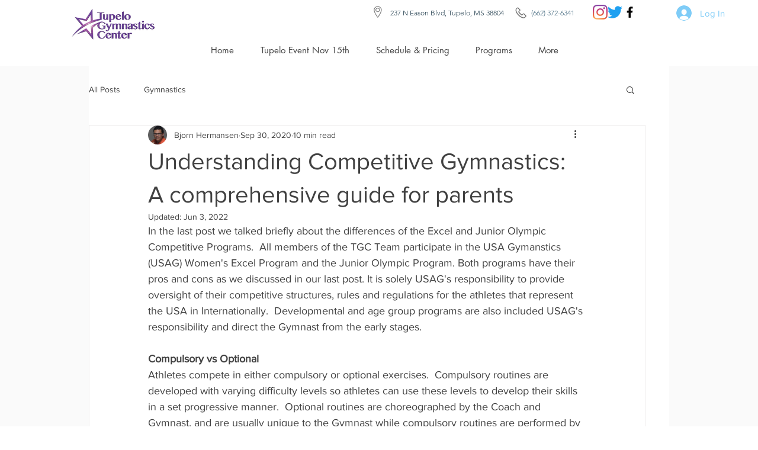

--- FILE ---
content_type: image/svg+xml
request_url: https://static.wixstatic.com/shapes/f93ce7b4c8a34f9c8dcb85ff4732f16c.svg
body_size: 780
content:
<svg data-bbox="17.4 56.5 164.9 87.1" viewBox="0 0 200 200" height="200" width="200" xmlns="http://www.w3.org/2000/svg" data-type="color">
    <g>
        <path d="M180.5 109h-18.1v-6.1h6c1 0 1.8-1 1.8-2.2s-.8-2.2-1.8-2.2h-6v-5.3h15.9c1 0 1.8-1 1.8-2.2s-.8-2.2-1.8-2.2h-15.9V71.6c0-5.1-3-14.6-14.1-15.1H32.4c-2.2 0-4.8.7-7.5 2l-2.7 1.2.5.3c-3 2.3-5.3 6-5.3 11.8v56.5c0 5.3 3.1 15.3 15.2 15.3h114.6c5.3 0 15.2-3.2 15.2-15.3V113h18.1c1 0 1.8-1 1.8-2.2s-.8-1.8-1.8-1.8zM32.7 60.7h115.4L89.9 97.5 31.7 60.7h1zm125.6 67.2c0 2.7-.7 4.6-1.5 6.1l-44.2-17.9c-1-.5-2.3 0-2.7 1.2-.5 1 0 2.3 1.2 2.7l42.6 17.3c-2.8 1.8-5.8 2-6.5 2H32.7c-2.8 0-4.8-.7-6.3-1.7l42.9-17.4c1-.5 1.5-1.7 1.2-2.7-.5-1-1.7-1.5-2.7-1.2l-44.6 17.9c-1.5-2.7-1.7-5.5-1.7-6.1V71.6c0-5.1 2.3-8 4.8-9.5l63.6 40.2L153.5 62c4.6 2.8 4.8 8.6 4.8 9.5V89h-13.6c-1 0-1.8 1-1.8 2.2 0 1.2.8 2.2 1.8 2.2h13.6v5.3h-4c-1 0-1.8 1-1.8 2.2s.8 2.2 1.8 2.2h4v6.1h-5.5c-1 0-1.8 1-1.8 2.2 0 1.2.8 2.2 1.8 2.2h5.5v14.3z" fill="#c1272d" data-color="1"/>
    </g>
</svg>
